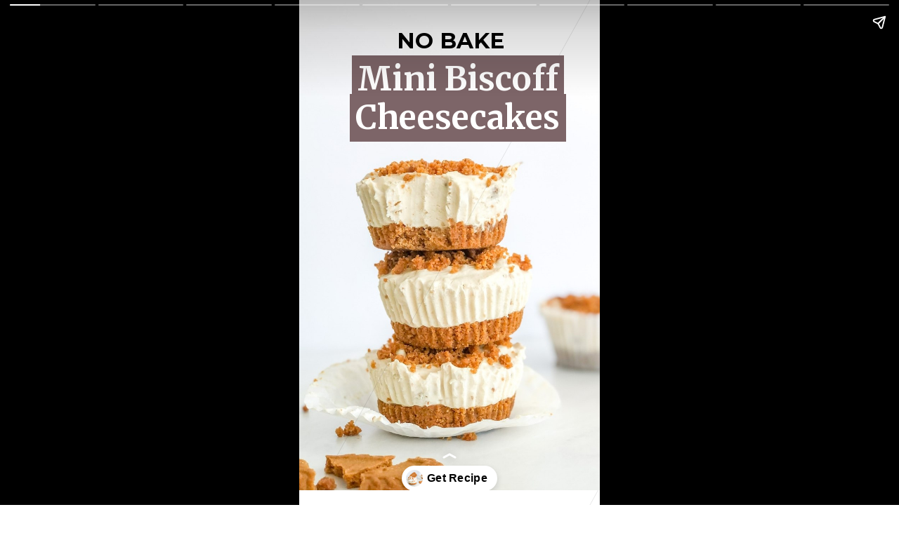

--- FILE ---
content_type: text/html; charset=UTF-8
request_url: https://semisweetbites.com/web-stories/mini-biscoff-cheesecakes/
body_size: 13253
content:
<!DOCTYPE html>
<html amp="" lang="en-US" transformed="self;v=1" i-amphtml-layout=""><head><meta charset="utf-8"><meta name="viewport" content="width=device-width,minimum-scale=1"><link rel="modulepreload" href="https://cdn.ampproject.org/v0.mjs" as="script" crossorigin="anonymous"><link rel="preconnect" href="https://cdn.ampproject.org"><link rel="preload" as="script" href="https://cdn.ampproject.org/v0/amp-story-1.0.js"><style amp-runtime="" i-amphtml-version="012512221826001">html{overflow-x:hidden!important}html.i-amphtml-fie{height:100%!important;width:100%!important}html:not([amp4ads]),html:not([amp4ads]) body{height:auto!important}html:not([amp4ads]) body{margin:0!important}body{-webkit-text-size-adjust:100%;-moz-text-size-adjust:100%;-ms-text-size-adjust:100%;text-size-adjust:100%}html.i-amphtml-singledoc.i-amphtml-embedded{-ms-touch-action:pan-y pinch-zoom;touch-action:pan-y pinch-zoom}html.i-amphtml-fie>body,html.i-amphtml-singledoc>body{overflow:visible!important}html.i-amphtml-fie:not(.i-amphtml-inabox)>body,html.i-amphtml-singledoc:not(.i-amphtml-inabox)>body{position:relative!important}html.i-amphtml-ios-embed-legacy>body{overflow-x:hidden!important;overflow-y:auto!important;position:absolute!important}html.i-amphtml-ios-embed{overflow-y:auto!important;position:static}#i-amphtml-wrapper{overflow-x:hidden!important;overflow-y:auto!important;position:absolute!important;top:0!important;left:0!important;right:0!important;bottom:0!important;margin:0!important;display:block!important}html.i-amphtml-ios-embed.i-amphtml-ios-overscroll,html.i-amphtml-ios-embed.i-amphtml-ios-overscroll>#i-amphtml-wrapper{-webkit-overflow-scrolling:touch!important}#i-amphtml-wrapper>body{position:relative!important;border-top:1px solid transparent!important}#i-amphtml-wrapper+body{visibility:visible}#i-amphtml-wrapper+body .i-amphtml-lightbox-element,#i-amphtml-wrapper+body[i-amphtml-lightbox]{visibility:hidden}#i-amphtml-wrapper+body[i-amphtml-lightbox] .i-amphtml-lightbox-element{visibility:visible}#i-amphtml-wrapper.i-amphtml-scroll-disabled,.i-amphtml-scroll-disabled{overflow-x:hidden!important;overflow-y:hidden!important}amp-instagram{padding:54px 0px 0px!important;background-color:#fff}amp-iframe iframe{box-sizing:border-box!important}[amp-access][amp-access-hide]{display:none}[subscriptions-dialog],body:not(.i-amphtml-subs-ready) [subscriptions-action],body:not(.i-amphtml-subs-ready) [subscriptions-section]{display:none!important}amp-experiment,amp-live-list>[update]{display:none}amp-list[resizable-children]>.i-amphtml-loading-container.amp-hidden{display:none!important}amp-list [fetch-error],amp-list[load-more] [load-more-button],amp-list[load-more] [load-more-end],amp-list[load-more] [load-more-failed],amp-list[load-more] [load-more-loading]{display:none}amp-list[diffable] div[role=list]{display:block}amp-story-page,amp-story[standalone]{min-height:1px!important;display:block!important;height:100%!important;margin:0!important;padding:0!important;overflow:hidden!important;width:100%!important}amp-story[standalone]{background-color:#000!important;position:relative!important}amp-story-page{background-color:#757575}amp-story .amp-active>div,amp-story .i-amphtml-loader-background{display:none!important}amp-story-page:not(:first-of-type):not([distance]):not([active]){transform:translateY(1000vh)!important}amp-autocomplete{position:relative!important;display:inline-block!important}amp-autocomplete>input,amp-autocomplete>textarea{padding:0.5rem;border:1px solid rgba(0,0,0,.33)}.i-amphtml-autocomplete-results,amp-autocomplete>input,amp-autocomplete>textarea{font-size:1rem;line-height:1.5rem}[amp-fx^=fly-in]{visibility:hidden}amp-script[nodom],amp-script[sandboxed]{position:fixed!important;top:0!important;width:1px!important;height:1px!important;overflow:hidden!important;visibility:hidden}
/*# sourceURL=/css/ampdoc.css*/[hidden]{display:none!important}.i-amphtml-element{display:inline-block}.i-amphtml-blurry-placeholder{transition:opacity 0.3s cubic-bezier(0.0,0.0,0.2,1)!important;pointer-events:none}[layout=nodisplay]:not(.i-amphtml-element){display:none!important}.i-amphtml-layout-fixed,[layout=fixed][width][height]:not(.i-amphtml-layout-fixed){display:inline-block;position:relative}.i-amphtml-layout-responsive,[layout=responsive][width][height]:not(.i-amphtml-layout-responsive),[width][height][heights]:not([layout]):not(.i-amphtml-layout-responsive),[width][height][sizes]:not(img):not([layout]):not(.i-amphtml-layout-responsive){display:block;position:relative}.i-amphtml-layout-intrinsic,[layout=intrinsic][width][height]:not(.i-amphtml-layout-intrinsic){display:inline-block;position:relative;max-width:100%}.i-amphtml-layout-intrinsic .i-amphtml-sizer{max-width:100%}.i-amphtml-intrinsic-sizer{max-width:100%;display:block!important}.i-amphtml-layout-container,.i-amphtml-layout-fixed-height,[layout=container],[layout=fixed-height][height]:not(.i-amphtml-layout-fixed-height){display:block;position:relative}.i-amphtml-layout-fill,.i-amphtml-layout-fill.i-amphtml-notbuilt,[layout=fill]:not(.i-amphtml-layout-fill),body noscript>*{display:block;overflow:hidden!important;position:absolute;top:0;left:0;bottom:0;right:0}body noscript>*{position:absolute!important;width:100%;height:100%;z-index:2}body noscript{display:inline!important}.i-amphtml-layout-flex-item,[layout=flex-item]:not(.i-amphtml-layout-flex-item){display:block;position:relative;-ms-flex:1 1 auto;flex:1 1 auto}.i-amphtml-layout-fluid{position:relative}.i-amphtml-layout-size-defined{overflow:hidden!important}.i-amphtml-layout-awaiting-size{position:absolute!important;top:auto!important;bottom:auto!important}i-amphtml-sizer{display:block!important}@supports (aspect-ratio:1/1){i-amphtml-sizer.i-amphtml-disable-ar{display:none!important}}.i-amphtml-blurry-placeholder,.i-amphtml-fill-content{display:block;height:0;max-height:100%;max-width:100%;min-height:100%;min-width:100%;width:0;margin:auto}.i-amphtml-layout-size-defined .i-amphtml-fill-content{position:absolute;top:0;left:0;bottom:0;right:0}.i-amphtml-replaced-content,.i-amphtml-screen-reader{padding:0!important;border:none!important}.i-amphtml-screen-reader{position:fixed!important;top:0px!important;left:0px!important;width:4px!important;height:4px!important;opacity:0!important;overflow:hidden!important;margin:0!important;display:block!important;visibility:visible!important}.i-amphtml-screen-reader~.i-amphtml-screen-reader{left:8px!important}.i-amphtml-screen-reader~.i-amphtml-screen-reader~.i-amphtml-screen-reader{left:12px!important}.i-amphtml-screen-reader~.i-amphtml-screen-reader~.i-amphtml-screen-reader~.i-amphtml-screen-reader{left:16px!important}.i-amphtml-unresolved{position:relative;overflow:hidden!important}.i-amphtml-select-disabled{-webkit-user-select:none!important;-ms-user-select:none!important;user-select:none!important}.i-amphtml-notbuilt,[layout]:not(.i-amphtml-element),[width][height][heights]:not([layout]):not(.i-amphtml-element),[width][height][sizes]:not(img):not([layout]):not(.i-amphtml-element){position:relative;overflow:hidden!important;color:transparent!important}.i-amphtml-notbuilt:not(.i-amphtml-layout-container)>*,[layout]:not([layout=container]):not(.i-amphtml-element)>*,[width][height][heights]:not([layout]):not(.i-amphtml-element)>*,[width][height][sizes]:not([layout]):not(.i-amphtml-element)>*{display:none}amp-img:not(.i-amphtml-element)[i-amphtml-ssr]>img.i-amphtml-fill-content{display:block}.i-amphtml-notbuilt:not(.i-amphtml-layout-container),[layout]:not([layout=container]):not(.i-amphtml-element),[width][height][heights]:not([layout]):not(.i-amphtml-element),[width][height][sizes]:not(img):not([layout]):not(.i-amphtml-element){color:transparent!important;line-height:0!important}.i-amphtml-ghost{visibility:hidden!important}.i-amphtml-element>[placeholder],[layout]:not(.i-amphtml-element)>[placeholder],[width][height][heights]:not([layout]):not(.i-amphtml-element)>[placeholder],[width][height][sizes]:not([layout]):not(.i-amphtml-element)>[placeholder]{display:block;line-height:normal}.i-amphtml-element>[placeholder].amp-hidden,.i-amphtml-element>[placeholder].hidden{visibility:hidden}.i-amphtml-element:not(.amp-notsupported)>[fallback],.i-amphtml-layout-container>[placeholder].amp-hidden,.i-amphtml-layout-container>[placeholder].hidden{display:none}.i-amphtml-layout-size-defined>[fallback],.i-amphtml-layout-size-defined>[placeholder]{position:absolute!important;top:0!important;left:0!important;right:0!important;bottom:0!important;z-index:1}amp-img[i-amphtml-ssr]:not(.i-amphtml-element)>[placeholder]{z-index:auto}.i-amphtml-notbuilt>[placeholder]{display:block!important}.i-amphtml-hidden-by-media-query{display:none!important}.i-amphtml-element-error{background:red!important;color:#fff!important;position:relative!important}.i-amphtml-element-error:before{content:attr(error-message)}i-amp-scroll-container,i-amphtml-scroll-container{position:absolute;top:0;left:0;right:0;bottom:0;display:block}i-amp-scroll-container.amp-active,i-amphtml-scroll-container.amp-active{overflow:auto;-webkit-overflow-scrolling:touch}.i-amphtml-loading-container{display:block!important;pointer-events:none;z-index:1}.i-amphtml-notbuilt>.i-amphtml-loading-container{display:block!important}.i-amphtml-loading-container.amp-hidden{visibility:hidden}.i-amphtml-element>[overflow]{cursor:pointer;position:relative;z-index:2;visibility:hidden;display:initial;line-height:normal}.i-amphtml-layout-size-defined>[overflow]{position:absolute}.i-amphtml-element>[overflow].amp-visible{visibility:visible}template{display:none!important}.amp-border-box,.amp-border-box *,.amp-border-box :after,.amp-border-box :before{box-sizing:border-box}amp-pixel{display:none!important}amp-analytics,amp-auto-ads,amp-story-auto-ads{position:fixed!important;top:0!important;width:1px!important;height:1px!important;overflow:hidden!important;visibility:hidden}amp-story{visibility:hidden!important}html.i-amphtml-fie>amp-analytics{position:initial!important}[visible-when-invalid]:not(.visible),form [submit-error],form [submit-success],form [submitting]{display:none}amp-accordion{display:block!important}@media (min-width:1px){:where(amp-accordion>section)>:first-child{margin:0;background-color:#efefef;padding-right:20px;border:1px solid #dfdfdf}:where(amp-accordion>section)>:last-child{margin:0}}amp-accordion>section{float:none!important}amp-accordion>section>*{float:none!important;display:block!important;overflow:hidden!important;position:relative!important}amp-accordion,amp-accordion>section{margin:0}amp-accordion:not(.i-amphtml-built)>section>:last-child{display:none!important}amp-accordion:not(.i-amphtml-built)>section[expanded]>:last-child{display:block!important}
/*# sourceURL=/css/ampshared.css*/</style><meta name="amp-story-generator-name" content="Web Stories for WordPress"><meta name="amp-story-generator-version" content="1.36.0"><meta name="robots" content="index, follow, max-image-preview:large, max-snippet:-1, max-video-preview:-1"><meta name="description" content="These mini Biscoff cheesecakes are creamy and tangy, with a buttery Biscoff cookie crust. This no bake Biscoff cheesecake is healthier, easy to make, and there's no electric mixer needed!"><meta property="og:locale" content="en_US"><meta property="og:type" content="article"><meta property="og:title" content="No Bake Mini Biscoff Cheesecakes | SemiSweet Bites"><meta property="og:description" content="These mini Biscoff cheesecakes are creamy and tangy, with a buttery Biscoff cookie crust. This no bake Biscoff cheesecake is healthier, easy to make, and there's no electric mixer needed!"><meta property="og:url" content="https://semisweetbites.com/web-stories/mini-biscoff-cheesecakes/"><meta property="og:site_name" content="SemiSweet Bites"><meta property="article:modified_time" content="2022-10-02T14:41:11+00:00"><meta property="og:image" content="https://semisweetbites.com/wp-content/uploads/2022/03/cropped-Biscoff-Cheesecakes-1-1.png"><meta property="og:image:width" content="640"><meta property="og:image:height" content="853"><meta property="og:image:type" content="image/png"><meta name="twitter:card" content="summary_large_image"><meta name="twitter:label1" content="Est. reading time"><meta name="twitter:data1" content="1 minute"><meta name="generator" content="WordPress 6.9"><meta name="msapplication-TileImage" content="https://semisweetbites.com/wp-content/uploads/2022/03/cropped-SemiSweet-Bites-favicon-2-2-270x270.png"><link rel="preconnect" href="https://fonts.gstatic.com" crossorigin=""><link rel="dns-prefetch" href="https://fonts.gstatic.com"><link href="https://semisweetbites.com/wp-content/uploads/2022/03/Biscoff-Cheesecakes-1-1.jpg" rel="preload" as="image"><link rel="preconnect" href="https://fonts.gstatic.com/" crossorigin=""><script async="" src="https://cdn.ampproject.org/v0.mjs" type="module" crossorigin="anonymous"></script><script async nomodule src="https://cdn.ampproject.org/v0.js" crossorigin="anonymous"></script><script async="" src="https://cdn.ampproject.org/v0/amp-story-1.0.mjs" custom-element="amp-story" type="module" crossorigin="anonymous"></script><script async nomodule src="https://cdn.ampproject.org/v0/amp-story-1.0.js" crossorigin="anonymous" custom-element="amp-story"></script><script src="https://cdn.ampproject.org/v0/amp-story-auto-analytics-0.1.mjs" async="" custom-element="amp-story-auto-analytics" type="module" crossorigin="anonymous"></script><script async nomodule src="https://cdn.ampproject.org/v0/amp-story-auto-analytics-0.1.js" crossorigin="anonymous" custom-element="amp-story-auto-analytics"></script><link rel="icon" href="https://semisweetbites.com/wp-content/uploads/2022/03/cropped-SemiSweet-Bites-favicon-2-2-32x32.png" sizes="32x32"><link rel="icon" href="https://semisweetbites.com/wp-content/uploads/2022/03/cropped-SemiSweet-Bites-favicon-2-2-192x192.png" sizes="192x192"><link href="https://fonts.googleapis.com/css2?display=swap&amp;family=Montserrat%3Awght%40700&amp;family=Merriweather%3Awght%40400%3B700&amp;family=Open+Sans&amp;family=Nunito%3Awght%40700" rel="stylesheet"><style amp-custom="">h1,h2{font-weight:normal}amp-story-page{background-color:#131516}amp-story-grid-layer{overflow:visible}@media (max-aspect-ratio: 9 / 16){@media (min-aspect-ratio: 320 / 678){amp-story-grid-layer.grid-layer{margin-top:calc(( 100% / .5625 - 100% / .66666666666667 ) / 2)}}}@media not all and (min-resolution:.001dpcm){@media{p.text-wrapper > span{font-size:calc(100% - .5px)}}}.page-fullbleed-area{position:absolute;overflow:hidden;width:100%;left:0;height:calc(1.1851851851852 * 100%);top:calc(( 1 - 1.1851851851852 ) * 100% / 2)}.page-safe-area{overflow:visible;position:absolute;top:0;bottom:0;left:0;right:0;width:100%;height:calc(.84375 * 100%);margin:auto 0}.mask{position:absolute;overflow:hidden}.fill{position:absolute;top:0;left:0;right:0;bottom:0;margin:0}@media (prefers-reduced-motion: no-preference){.animation-wrapper{opacity:var(--initial-opacity);transform:var(--initial-transform)}}._1f8c50d{background-color:#f0efea}._6120891{position:absolute;pointer-events:none;left:0;top:-9.25926%;width:100%;height:118.51852%;opacity:1}._89d52dd{pointer-events:initial;width:100%;height:100%;display:block;position:absolute;top:0;left:0;z-index:0}._411385a{position:absolute;width:118.51852%;height:100%;left:-9.25926%;top:0%}._a6d0cf8{position:absolute;pointer-events:none;left:50%;top:-17.79935%;width:.24272%;height:135.76052%;transform:rotate(29deg);opacity:.1}._099dc43{background-color:#000;will-change:transform}._ac8342b{position:absolute;pointer-events:none;left:25.97087%;top:0;width:48.54369%;height:5.98706%;opacity:1}._af7c617{pointer-events:initial;width:100%;height:100%;display:block;position:absolute;top:0;left:0;z-index:0;border-radius:0% 0% 0% 0%/0% 0% 0% 0%}._aad3c16{white-space:pre-line;overflow-wrap:break-word;word-break:break-word;margin:.8925% 0;font-family:"Montserrat",sans-serif;font-size:.485437em;line-height:1.1;text-align:center;padding:0;color:#000}._47e5cc9{font-weight:700}._eb0fbc9{position:absolute;pointer-events:none;left:11.40777%;top:6.31068%;width:80.82524%;height:19.09385%;opacity:1}._050cbc0{white-space:pre-line;overflow-wrap:break-word;word-break:break-word;margin:0;font-family:"Merriweather",serif;font-size:.728155em;line-height:calc(1em + .17777808296311em);text-align:center;padding:0;color:#000;background-color:#7d6568;background:none}._28aeed1{display:block;position:relative;left:0;top:0;margin:1.7364864864865% 0;-webkit-box-decoration-break:clone;box-decoration-break:clone}._b6752fa{background-color:#7d6568;-webkit-box-decoration-break:clone;box-decoration-break:clone;position:relative;padding:1.2012012012012% 2.4024024024024%;text-align:center;border-radius:0px 0px 0px 0px;color:transparent}._53654ca{white-space:pre-line;overflow-wrap:break-word;word-break:break-word;margin:0;font-family:"Merriweather",serif;font-size:.728155em;line-height:calc(1em + .17777808296311em);text-align:center;padding:0;color:#000;background-color:#7d6568;background:none;position:absolute;top:0;left:0;right:0}._3c68035{background-color:#7d6568;-webkit-box-decoration-break:clone;box-decoration-break:clone;position:relative;padding:1.2012012012012% 2.4024024024024%;text-align:center;border-radius:0px 0px 0px 0px;background:none}._14af73e{font-weight:700;color:#fff}._c84718f{background-color:#fff}._dc67a5c{will-change:transform}._abc89b6{position:absolute;pointer-events:none;left:-1.94175%;top:58.41424%;width:102.42718%;height:7.9288%;transform:rotate(360deg);opacity:1}._dfaaf3e{background-color:#7d6568;will-change:transform}._9d08ec1{position:absolute;pointer-events:none;left:0;top:59.87055%;width:100%;height:49.19094%;opacity:1}._75da10d{width:100%;height:100%;display:block;position:absolute;top:0;left:0;--initial-opacity:0;--initial-transform:none}._29ca51b{width:100%;height:100%;display:block;position:absolute;top:0;left:0;--initial-opacity:1;--initial-transform:translate3d(100%,0px,0)}._a73cda7{position:absolute;width:105.40916%;height:100%;left:-2.70458%;top:0%}._5de94f9{position:absolute;pointer-events:none;left:9.70874%;top:0;width:80.82524%;height:16.50485%;opacity:1}._c114115{white-space:pre-line;overflow-wrap:break-word;word-break:break-word;margin:1.7364864864865% 0;font-family:"Merriweather",serif;font-size:.728155em;line-height:1;text-align:center;padding:0;color:#000}._3027c21{font-weight:700;color:#7d6568}._10a1e6d{position:absolute;pointer-events:none;left:13.1068%;top:19.7411%;width:73.78641%;height:35.76052%;opacity:1}._3d276e3{width:100%;height:100%;display:block;position:absolute;top:0;left:0;--initial-opacity:1;--initial-transform:translate3d(-117.76316%,0px,0)}._873b849{pointer-events:initial;width:100%;height:100%;display:block;position:absolute;top:0;left:0;z-index:0;border-radius:.65789473684211% .65789473684211% .65789473684211% .65789473684211%/.90497737556561% .90497737556561% .90497737556561% .90497737556561%}._d043733{white-space:pre-line;overflow-wrap:break-word;word-break:break-word;margin:.79843621504934% 0;font-family:"Open Sans",sans-serif;font-size:.485437em;line-height:1.2;text-align:left;padding:0;color:#000}._41629d3{background-color:#d2c7c0}._a3e7aea{position:absolute;width:118.51852%;height:100%;left:-.29715%;top:0%}._3cfe552{position:absolute;pointer-events:none;left:10.67961%;top:71.52104%;width:78.64078%;height:24.59547%;opacity:1}._339f726{background-color:#fff;will-change:transform}._98ee5ac{position:absolute;pointer-events:none;left:23.30097%;top:81.71521%;width:50.72816%;height:11.97411%;opacity:1}._c471aea{width:100%;height:100%;display:block;position:absolute;top:0;left:0;--initial-opacity:1;--initial-transform:translate3d(-145.93301%,0px,0)}._32eb1ef{width:100%;height:100%;display:block;position:absolute;top:0;left:0;--initial-opacity:1;--initial-transform:scale(.15)}._88e7ad6{white-space:pre-line;overflow-wrap:break-word;word-break:break-word;margin:1.8947368421053% 0;font-family:"Nunito",sans-serif;font-size:.485437em;line-height:1.1;text-align:center;padding:0;color:#000}._19d6652{position:absolute;pointer-events:none;left:36.65049%;top:63.59223%;width:23.78641%;height:15.85761%;opacity:1}._6c905b8{pointer-events:initial;width:100%;height:100%;display:block;position:absolute;top:0;left:0;z-index:0;clip-path:url("#el-31d8f6a1-0d39-4b5c-8091-bf899711723f");-webkit-clip-path:url("#el-31d8f6a1-0d39-4b5c-8091-bf899711723f")}._c263308{position:absolute;pointer-events:none;left:45.14563%;top:65.37217%;width:22.08738%;height:12.13592%;opacity:1}._4b1a0d5{pointer-events:initial;width:100%;height:100%;display:block;position:absolute;top:0;left:0;z-index:0;border-radius:2.1978021978022% 2.1978021978022% 2.1978021978022% 2.1978021978022%/2.6666666666667% 2.6666666666667% 2.6666666666667% 2.6666666666667%}._80b6f67{white-space:pre-line;overflow-wrap:break-word;word-break:break-word;margin:2.2087912087912% 0;font-family:"Merriweather",serif;font-size:.970874em;line-height:1.19;text-align:left;padding:0;color:#000}._adb6573{position:absolute;pointer-events:none;left:21.60194%;top:0;width:54.12621%;height:11.32686%;opacity:1}._2eac219{pointer-events:initial;width:100%;height:100%;display:block;position:absolute;top:0;left:0;z-index:0;border-radius:17.937219730942% 17.937219730942% 17.937219730942% 17.937219730942%/57.142857142857% 57.142857142857% 57.142857142857% 57.142857142857%;background-clip:content-box;background-color:#7d6568}._254c3af{width:100%;height:100%;display:block;position:absolute;top:0;left:0}._e0e106e{white-space:pre-line;overflow-wrap:break-word;word-break:break-word;margin:-.96188340807175% 0;font-family:"Merriweather",serif;font-size:.485437em;line-height:1.4;text-align:center;padding:7.1748878923767% 10.313901345291%;color:#000}._4bbb41a{color:#fff}._55f6bff{background-color:#c9c3ba}._de2f652{position:absolute;pointer-events:none;left:23.30097%;top:81.71521%;width:50.72816%;height:6.47249%;opacity:1}._3a2b60b{pointer-events:initial;width:100%;height:100%;display:block;position:absolute;top:0;left:0;z-index:0;clip-path:url("#el-acb1ca1e-e139-407a-a282-750acec83fba");-webkit-clip-path:url("#el-acb1ca1e-e139-407a-a282-750acec83fba")}._f79f6b7{position:absolute;pointer-events:none;left:43.93204%;top:65.21036%;width:11.8932%;height:12.13592%;opacity:1}._d809796{pointer-events:initial;width:100%;height:100%;display:block;position:absolute;top:0;left:0;z-index:0;border-radius:4.0816326530612% 4.0816326530612% 4.0816326530612% 4.0816326530612%/2.6666666666667% 2.6666666666667% 2.6666666666667% 2.6666666666667%}._6289a14{white-space:pre-line;overflow-wrap:break-word;word-break:break-word;margin:4.1020408163265% 0;font-family:"Merriweather",serif;font-size:.970874em;line-height:1.19;text-align:left;padding:0;color:#000}._6be9178{background-color:#725945}._d6f12f9{position:absolute;pointer-events:none;left:10.67961%;top:71.52104%;width:78.64078%;height:26.21359%;opacity:1}._4147bcc{position:absolute;pointer-events:none;left:15.04854%;top:79.61165%;width:69.66019%;height:21.0356%;opacity:1}._6757813{width:100%;height:100%;display:block;position:absolute;top:0;left:0;--initial-opacity:1;--initial-transform:translate3d(-121.60278%,0px,0)}._dfc1ee6{white-space:pre-line;overflow-wrap:break-word;word-break:break-word;margin:1.2878048780488% 0;font-family:"Nunito",sans-serif;font-size:.453074em;line-height:1.1;text-align:center;padding:0;color:#000}._355a666{pointer-events:initial;width:100%;height:100%;display:block;position:absolute;top:0;left:0;z-index:0;clip-path:url("#el-02c7f55b-3e98-40f5-9915-1bcf7c8a7d7a");-webkit-clip-path:url("#el-02c7f55b-3e98-40f5-9915-1bcf7c8a7d7a")}._2ff65c5{background-color:#cec6c0}._b043405{position:absolute;pointer-events:none;left:15.04854%;top:79.61165%;width:69.66019%;height:16.34304%;opacity:1}._e3a5f37{pointer-events:initial;width:100%;height:100%;display:block;position:absolute;top:0;left:0;z-index:0;clip-path:url("#el-0be3dbd7-14ed-429c-a5e4-f867f18a20fa");-webkit-clip-path:url("#el-0be3dbd7-14ed-429c-a5e4-f867f18a20fa")}._fe30dea{background-color:#d6d3ce}._5f48952{pointer-events:initial;width:100%;height:100%;display:block;position:absolute;top:0;left:0;z-index:0;clip-path:url("#el-dcd6b937-05b7-42bf-b842-773b1f2c3725");-webkit-clip-path:url("#el-dcd6b937-05b7-42bf-b842-773b1f2c3725")}._a5afec0{background-color:#ebebe9}._0f752f8{position:absolute;width:118.51852%;height:100%;left:-8.49691%;top:0%}._4da930b{position:absolute;pointer-events:none;left:11.8932%;top:4.20712%;width:82.03883%;height:21.19741%;opacity:1}._6215c37{white-space:pre-line;overflow-wrap:break-word;word-break:break-word;margin:0;font-family:"Merriweather",serif;font-size:.533981em;line-height:calc(1em + .24242435592278em);text-align:left;padding:0;color:#000;background-color:#fff;background:none}._f2efde2{display:block;position:relative;left:0;top:0;margin:1.2545857988166% 0;-webkit-box-decoration-break:clone;box-decoration-break:clone}._e63e8c2{background-color:#fff;-webkit-box-decoration-break:clone;box-decoration-break:clone;position:relative;padding:1.1834319526627% 2.3668639053254%;text-align:left;border-radius:0px 0px 0px 0px;color:transparent}._3c83025{white-space:pre-line;overflow-wrap:break-word;word-break:break-word;margin:0;font-family:"Merriweather",serif;font-size:.533981em;line-height:calc(1em + .24242435592278em);text-align:left;padding:0;color:#000;background-color:#fff;background:none;position:absolute;top:0;left:0;right:0}._4fdbb2e{background-color:#fff;-webkit-box-decoration-break:clone;box-decoration-break:clone;position:relative;padding:1.1834319526627% 2.3668639053254%;text-align:left;border-radius:0px 0px 0px 0px;background:none}._88549b2{background-color:#e3e3e3}._82a9cb2{position:absolute;pointer-events:none;left:11.16505%;top:-9.38511%;width:88.83495%;height:47.411%;opacity:1}._eb0ef36{position:absolute;width:100%;height:124.91468%;left:0%;top:-24.52463%}._1836940{position:absolute;pointer-events:none;left:11.16505%;top:29.28803%;width:68.4466%;height:8.89968%;opacity:1}._d807cde{pointer-events:initial;width:100%;height:100%;display:block;position:absolute;top:0;left:0;z-index:0;border-radius:0% 0% 0% 0%/0% 0% 0% 0%;background-clip:content-box;background-color:#7d6568}._c1b8f4e{white-space:pre-line;overflow-wrap:break-word;word-break:break-word;margin:.2192071143617% 0;font-family:"Open Sans",sans-serif;font-size:.323625em;line-height:1.3;text-align:center;padding:4.9645390070922% 2.8368794326241%;color:#000}._c132c9e{position:absolute;pointer-events:none;left:0;top:63.91586%;width:88.59223%;height:45.30744%;opacity:1}._ff56910{position:absolute;width:100%;height:130.35715%;left:0%;top:-15.17857%}._f8ba0d8{position:absolute;pointer-events:none;left:8.98058%;top:63.75405%;width:79.12621%;height:8.89968%;opacity:1}._8433ee3{white-space:pre-line;overflow-wrap:break-word;word-break:break-word;margin:.18962087806748% 0;font-family:"Open Sans",sans-serif;font-size:.323625em;line-height:1.3;text-align:center;padding:4.2944785276074% 2.4539877300613%;color:#000}._94bcd1c{position:absolute;pointer-events:none;left:8.98058%;top:44.17476%;width:82.03883%;height:13.59223%;opacity:1}._87ce6e4{white-space:pre-line;overflow-wrap:break-word;word-break:break-word;margin:0;font-family:"Merriweather",serif;font-size:.485437em;line-height:calc(1em + .26666694133327em);text-align:center;padding:0;color:#000;background-color:#fff;background:none}._b38be0f{display:block;position:relative;left:0;top:0;margin:1.1405325443787% 0;-webkit-box-decoration-break:clone;box-decoration-break:clone}._020bc8f{background-color:#fff;-webkit-box-decoration-break:clone;box-decoration-break:clone;position:relative;padding:1.1834319526627% 2.3668639053254%;text-align:center;border-radius:0px 0px 0px 0px;color:transparent}._c425d63{white-space:pre-line;overflow-wrap:break-word;word-break:break-word;margin:0;font-family:"Merriweather",serif;font-size:.485437em;line-height:calc(1em + .26666694133327em);text-align:center;padding:0;color:#000;background-color:#fff;background:none;position:absolute;top:0;left:0;right:0}._b22c7e3{background-color:#fff;-webkit-box-decoration-break:clone;box-decoration-break:clone;position:relative;padding:1.1834319526627% 2.3668639053254%;text-align:center;border-radius:0px 0px 0px 0px;background:none}._28ee859{position:absolute;pointer-events:none;left:11.8932%;top:55.17799%;width:76.21359%;height:13.26861%;opacity:1}._df3c7ea{width:100%;height:100%;display:block;position:absolute;top:0;left:0;--initial-opacity:0;--initial-transform:rotate(-540deg) scale(.1)}._70d315e{pointer-events:initial;width:100%;height:100%;display:block;position:absolute;top:0;left:0;z-index:0;border-radius:0% 0% 0% 0%/0% 0% 0% 0%;background-clip:content-box;background-color:#697069}._4d3b9e7{white-space:pre-line;overflow-wrap:break-word;word-break:break-word;margin:.27229299363057% 0;font-family:"Merriweather",serif;font-size:.485437em;line-height:1.2;text-align:center;padding:1.2738853503185% 2.5477707006369%;color:#000}._8e35c08{position:absolute;pointer-events:none;left:9.95146%;top:23.13916%;width:80.09709%;height:26.69903%;opacity:1}._1f75e3b{position:absolute;width:100%;height:100%;left:0%;top:0%}._a2ebf47{position:absolute;pointer-events:none;left:-45.38835%;top:-45.14563%;width:125%;height:83.33333%;transform:rotate(220deg);opacity:1}._33a6747{pointer-events:initial;width:100%;height:100%;display:block;position:absolute;top:0;left:0;z-index:0;clip-path:url("#el-77f9ef8e-fe5e-46d0-85af-5382f06320bb");-webkit-clip-path:url("#el-77f9ef8e-fe5e-46d0-85af-5382f06320bb")}

/*# sourceURL=amp-custom.css */</style><link rel="alternate" type="application/rss+xml" title="SemiSweet Bites » Feed" href="https://semisweetbites.com/feed/"><link rel="alternate" type="application/rss+xml" title="SemiSweet Bites » Comments Feed" href="https://semisweetbites.com/comments/feed/"><link rel="alternate" type="application/rss+xml" title="SemiSweet Bites » Stories Feed" href="https://semisweetbites.com/web-stories/feed/"><title>No Bake Mini Biscoff Cheesecakes | SemiSweet Bites</title><link rel="canonical" href="https://semisweetbites.com/web-stories/mini-biscoff-cheesecakes/"><script type="application/ld+json" class="yoast-schema-graph">{"@context":"https://schema.org","@graph":[{"@type":"Article","@id":"https://semisweetbites.com/web-stories/mini-biscoff-cheesecakes/#article","isPartOf":{"@id":"https://semisweetbites.com/web-stories/mini-biscoff-cheesecakes/"},"author":{"name":"Taylor","@id":"https://semisweetbites.com/#/schema/person/04bd454339050cdbbeac7867566daadc"},"headline":"No Bake Mini Biscoff Cheesecakes","datePublished":"2022-09-11T20:54:32+00:00","dateModified":"2022-10-02T14:41:11+00:00","mainEntityOfPage":{"@id":"https://semisweetbites.com/web-stories/mini-biscoff-cheesecakes/"},"wordCount":128,"publisher":{"@id":"https://semisweetbites.com/#organization"},"image":{"@id":"https://semisweetbites.com/web-stories/mini-biscoff-cheesecakes/#primaryimage"},"thumbnailUrl":"https://semisweetbites.com/wp-content/uploads/2022/03/cropped-Biscoff-Cheesecakes-1-1.png","inLanguage":"en-US"},{"@type":"WebPage","@id":"https://semisweetbites.com/web-stories/mini-biscoff-cheesecakes/","url":"https://semisweetbites.com/web-stories/mini-biscoff-cheesecakes/","name":"No Bake Mini Biscoff Cheesecakes | SemiSweet Bites","isPartOf":{"@id":"https://semisweetbites.com/#website"},"primaryImageOfPage":{"@id":"https://semisweetbites.com/web-stories/mini-biscoff-cheesecakes/#primaryimage"},"image":{"@id":"https://semisweetbites.com/web-stories/mini-biscoff-cheesecakes/#primaryimage"},"thumbnailUrl":"https://semisweetbites.com/wp-content/uploads/2022/03/cropped-Biscoff-Cheesecakes-1-1.png","datePublished":"2022-09-11T20:54:32+00:00","dateModified":"2022-10-02T14:41:11+00:00","breadcrumb":{"@id":"https://semisweetbites.com/web-stories/mini-biscoff-cheesecakes/#breadcrumb"},"inLanguage":"en-US","potentialAction":[{"@type":"ReadAction","target":["https://semisweetbites.com/web-stories/mini-biscoff-cheesecakes/"]}]},{"@type":"ImageObject","inLanguage":"en-US","@id":"https://semisweetbites.com/web-stories/mini-biscoff-cheesecakes/#primaryimage","url":"https://semisweetbites.com/wp-content/uploads/2022/03/cropped-Biscoff-Cheesecakes-1-1.png","contentUrl":"https://semisweetbites.com/wp-content/uploads/2022/03/cropped-Biscoff-Cheesecakes-1-1.png","width":640,"height":853,"caption":"stack of mini biscoff cheesecakes with a lotus biscoff cookie beside it"},{"@type":"BreadcrumbList","@id":"https://semisweetbites.com/web-stories/mini-biscoff-cheesecakes/#breadcrumb","itemListElement":[{"@type":"ListItem","position":1,"name":"Home","item":"https://semisweetbites.com/"},{"@type":"ListItem","position":2,"name":"Stories","item":"https://semisweetbites.com/web-stories/"},{"@type":"ListItem","position":3,"name":"No Bake Mini Biscoff Cheesecakes"}]},{"@type":"WebSite","@id":"https://semisweetbites.com/#website","url":"https://semisweetbites.com/","name":"SemiSweet Bites","description":"Sweet Snacks &amp; Easy Desserts","publisher":{"@id":"https://semisweetbites.com/#organization"},"potentialAction":[{"@type":"SearchAction","target":{"@type":"EntryPoint","urlTemplate":"https://semisweetbites.com/?s={search_term_string}"},"query-input":"required name=search_term_string"}],"inLanguage":"en-US"},{"@type":"Organization","@id":"https://semisweetbites.com/#organization","name":"SemiSweet Bites","url":"https://semisweetbites.com/","logo":{"@type":"ImageObject","inLanguage":"en-US","@id":"https://semisweetbites.com/#/schema/logo/image/","url":"https://semisweetbites.com/wp-content/uploads/2022/09/cropped-SemiSweet-Bites-long-logo-1-transparent.png","contentUrl":"https://semisweetbites.com/wp-content/uploads/2022/09/cropped-SemiSweet-Bites-long-logo-1-transparent.png","width":1200,"height":400,"caption":"SemiSweet Bites"},"image":{"@id":"https://semisweetbites.com/#/schema/logo/image/"}},{"@type":"Person","@id":"https://semisweetbites.com/#/schema/person/04bd454339050cdbbeac7867566daadc","name":"Taylor","image":{"@type":"ImageObject","inLanguage":"en-US","@id":"https://semisweetbites.com/#/schema/person/image/","url":"https://secure.gravatar.com/avatar/147ac856df8936e92d684d426afa31e1acee78b818933d67d7f74357d705142a?s=96&d=mm&r=g","contentUrl":"https://secure.gravatar.com/avatar/147ac856df8936e92d684d426afa31e1acee78b818933d67d7f74357d705142a?s=96&d=mm&r=g","caption":"Taylor"},"sameAs":["https://semisweetbites.com"],"url":"https://semisweetbites.com/author/taylor/"}]}</script><link rel="https://api.w.org/" href="https://semisweetbites.com/wp-json/"><link rel="alternate" title="JSON" type="application/json" href="https://semisweetbites.com/wp-json/web-stories/v1/web-story/2630"><link rel="EditURI" type="application/rsd+xml" title="RSD" href="https://semisweetbites.com/xmlrpc.php?rsd"><link rel="next" title="White Chocolate Pumpkin Spice Bars" href="https://semisweetbites.com/web-stories/white-chocolate-pumpkin-spice-bars/"><link rel="shortlink" href="https://semisweetbites.com/?p=2630"><link rel="alternate" title="oEmbed (JSON)" type="application/json+oembed" href="https://semisweetbites.com/wp-json/oembed/1.0/embed?url=https%3A%2F%2Fsemisweetbites.com%2Fweb-stories%2Fmini-biscoff-cheesecakes%2F"><link rel="alternate" title="oEmbed (XML)" type="text/xml+oembed" href="https://semisweetbites.com/wp-json/oembed/1.0/embed?url=https%3A%2F%2Fsemisweetbites.com%2Fweb-stories%2Fmini-biscoff-cheesecakes%2F&amp;format=xml"><link rel="apple-touch-icon" href="https://semisweetbites.com/wp-content/uploads/2022/03/cropped-SemiSweet-Bites-favicon-2-2-180x180.png"><script amp-onerror="">document.querySelector("script[src*='/v0.js']").onerror=function(){document.querySelector('style[amp-boilerplate]').textContent=''}</script><style amp-boilerplate="">body{-webkit-animation:-amp-start 8s steps(1,end) 0s 1 normal both;-moz-animation:-amp-start 8s steps(1,end) 0s 1 normal both;-ms-animation:-amp-start 8s steps(1,end) 0s 1 normal both;animation:-amp-start 8s steps(1,end) 0s 1 normal both}@-webkit-keyframes -amp-start{from{visibility:hidden}to{visibility:visible}}@-moz-keyframes -amp-start{from{visibility:hidden}to{visibility:visible}}@-ms-keyframes -amp-start{from{visibility:hidden}to{visibility:visible}}@-o-keyframes -amp-start{from{visibility:hidden}to{visibility:visible}}@keyframes -amp-start{from{visibility:hidden}to{visibility:visible}}</style><noscript><style amp-boilerplate="">body{-webkit-animation:none;-moz-animation:none;-ms-animation:none;animation:none}</style></noscript><link rel="stylesheet" amp-extension="amp-story" href="https://cdn.ampproject.org/v0/amp-story-1.0.css"><script amp-story-dvh-polyfill="">"use strict";if(!self.CSS||!CSS.supports||!CSS.supports("height:1dvh")){function e(){document.documentElement.style.setProperty("--story-dvh",innerHeight/100+"px","important")}addEventListener("resize",e,{passive:!0}),e()}</script></head><body><amp-story standalone="" publisher="SemiSweet Bites" publisher-logo-src="https://semisweetbites.com/wp-content/uploads/2022/03/cropped-SemiSweet-Bites-favicon-2-2-1.png" title="No Bake Mini Biscoff Cheesecakes" poster-portrait-src="https://semisweetbites.com/wp-content/uploads/2022/03/cropped-Biscoff-Cheesecakes-1-1-640x853.png" class="i-amphtml-layout-container" i-amphtml-layout="container"><amp-story-page id="32383cca-37ff-48b9-9a63-ea76afdbe272" auto-advance-after="7s" class="i-amphtml-layout-container" i-amphtml-layout="container"><amp-story-grid-layer template="vertical" aspect-ratio="412:618" class="grid-layer i-amphtml-layout-container" i-amphtml-layout="container" style="--aspect-ratio:412/618;"><div class="_1f8c50d page-fullbleed-area"><div class="page-safe-area"><div class="_6120891"><div class="_89d52dd mask" id="el-8ac0f39e-4b55-4d86-8b80-1958b23a6c50"><div data-leaf-element="true" class="_411385a"><amp-img layout="fill" src="https://semisweetbites.com/wp-content/uploads/2022/03/Biscoff-Cheesecakes-1-1.jpg" alt="stack of mini biscoff cheesecakes with a lotus biscoff cookie beside it" srcset="https://semisweetbites.com/wp-content/uploads/2022/03/Biscoff-Cheesecakes-1-1.jpg 1000w, https://semisweetbites.com/wp-content/uploads/2022/03/Biscoff-Cheesecakes-1-1-768x1152.jpg 768w, https://semisweetbites.com/wp-content/uploads/2022/03/Biscoff-Cheesecakes-1-1-683x1024.jpg 683w, https://semisweetbites.com/wp-content/uploads/2022/03/Biscoff-Cheesecakes-1-1-200x300.jpg 200w, https://semisweetbites.com/wp-content/uploads/2022/03/Biscoff-Cheesecakes-1-1-150x225.jpg 150w" sizes="(min-width: 1024px) 53vh, 119vw" disable-inline-width="true" class="i-amphtml-layout-fill i-amphtml-layout-size-defined" i-amphtml-layout="fill"></amp-img></div></div></div></div></div></amp-story-grid-layer><amp-story-grid-layer template="vertical" aspect-ratio="412:618" class="grid-layer i-amphtml-layout-container" i-amphtml-layout="container" style="--aspect-ratio:412/618;"><div class="page-fullbleed-area"><div class="page-safe-area"><div class="_a6d0cf8"><div class="_89d52dd mask" id="el-80360831-2db7-421e-ad11-6a8087e5795d"><div class="_099dc43 fill"></div></div></div><div class="_ac8342b"><div id="el-00578a6d-34de-4729-8b3d-78b247265b5b" class="_af7c617"><h2 class="_aad3c16 fill text-wrapper"><span><span class="_47e5cc9">NO BAKE</span></span></h2></div></div><div class="_eb0fbc9"><div id="el-5b3d69cd-6080-445a-b521-2b6f8eceb567" class="_af7c617"><h1 class="_050cbc0 fill text-wrapper"><span class="_28aeed1"><span class="_b6752fa"><span class="_47e5cc9">Mini Biscoff Cheesecakes</span></span></span></h1><h1 class="_53654ca fill text-wrapper" aria-hidden="true"><span class="_28aeed1"><span class="_3c68035"><span class="_14af73e">Mini Biscoff Cheesecakes</span></span></span></h1></div></div></div></div></amp-story-grid-layer><amp-story-page-outlink layout="nodisplay" cta-image="https://semisweetbites.com/wp-content/uploads/2022/03/Biscoff-Cheesecakes-Featured-Image.png" class="i-amphtml-layout-nodisplay" hidden="hidden" i-amphtml-layout="nodisplay"><a href="https://semisweetbites.com/mini-biscoff-cheesecakes-no-bake/" target="_blank">Get Recipe</a></amp-story-page-outlink></amp-story-page><amp-story-page id="a48afcc0-f0f0-4254-bb45-ebb2673a5c23" auto-advance-after="7s" class="i-amphtml-layout-container" i-amphtml-layout="container"><amp-story-animation layout="nodisplay" trigger="visibility" class="i-amphtml-layout-nodisplay" hidden="hidden" i-amphtml-layout="nodisplay"><script type="application/json">[{"selector":"#anim-d2356c62-2596-4495-ac81-e1244ec2848f","keyframes":{"opacity":[0,1]},"delay":0,"duration":1200,"easing":"cubic-bezier(0.2, 0.6, 0.0, 1)","fill":"both"}]</script></amp-story-animation><amp-story-animation layout="nodisplay" trigger="visibility" class="i-amphtml-layout-nodisplay" hidden="hidden" i-amphtml-layout="nodisplay"><script type="application/json">[{"selector":"#anim-ace73342-011f-44dc-a1b2-ea15795e8b2b","keyframes":{"transform":["translate3d(100.00000%, 0px, 0)","translate3d(0px, 0px, 0)"]},"delay":0,"duration":1200,"easing":"cubic-bezier(0.2, 0.6, 0.0, 1)","fill":"both"}]</script></amp-story-animation><amp-story-animation layout="nodisplay" trigger="visibility" class="i-amphtml-layout-nodisplay" hidden="hidden" i-amphtml-layout="nodisplay"><script type="application/json">[{"selector":"#anim-a7b15e88-d83e-4b3a-88f3-19692eecf840","keyframes":{"opacity":[0,1]},"delay":0,"duration":600,"easing":"cubic-bezier(0.2, 0.6, 0.0, 1)","fill":"both"}]</script></amp-story-animation><amp-story-animation layout="nodisplay" trigger="visibility" class="i-amphtml-layout-nodisplay" hidden="hidden" i-amphtml-layout="nodisplay"><script type="application/json">[{"selector":"#anim-eff7f4bd-4d3f-4e1b-a8c9-e19732f483a1","keyframes":{"transform":["translate3d(-117.76316%, 0px, 0)","translate3d(0px, 0px, 0)"]},"delay":0,"duration":600,"easing":"cubic-bezier(0.2, 0.6, 0.0, 1)","fill":"both"}]</script></amp-story-animation><amp-story-grid-layer template="vertical" aspect-ratio="412:618" class="grid-layer i-amphtml-layout-container" i-amphtml-layout="container" style="--aspect-ratio:412/618;"><div class="_c84718f page-fullbleed-area"><div class="page-safe-area"><div class="_6120891"><div class="_89d52dd mask" id="el-972e1032-12aa-4e7a-b252-6a13832119c7"><div class="_dc67a5c fill"></div></div></div></div></div></amp-story-grid-layer><amp-story-grid-layer template="vertical" aspect-ratio="412:618" class="grid-layer i-amphtml-layout-container" i-amphtml-layout="container" style="--aspect-ratio:412/618;"><div class="page-fullbleed-area"><div class="page-safe-area"><div class="_a6d0cf8"><div class="_89d52dd mask" id="el-48e4096f-f549-474c-947e-6ace300de4be"><div class="_099dc43 fill"></div></div></div><div class="_abc89b6"><div class="_89d52dd mask" id="el-1ccd12fa-5de5-4abf-b3a5-c45420e49a63"><div class="_dfaaf3e fill"></div></div></div><div class="_9d08ec1"><div id="anim-d2356c62-2596-4495-ac81-e1244ec2848f" class="_75da10d animation-wrapper"><div id="anim-ace73342-011f-44dc-a1b2-ea15795e8b2b" class="_29ca51b animation-wrapper"><div class="_89d52dd mask" id="el-a60dfcfc-8cbf-4d6f-92e7-5f9711eeca87"><div data-leaf-element="true" class="_a73cda7"><amp-img layout="fill" src="https://semisweetbites.com/wp-content/uploads/2022/03/Biscoff-Cheesecakes-wide.jpg" alt="no bake Biscoff cheesecakes with Lotus cookies" srcset="https://semisweetbites.com/wp-content/uploads/2022/03/Biscoff-Cheesecakes-wide.jpg 1200w, https://semisweetbites.com/wp-content/uploads/2022/03/Biscoff-Cheesecakes-wide-1024x717.jpg 1024w, https://semisweetbites.com/wp-content/uploads/2022/03/Biscoff-Cheesecakes-wide-768x538.jpg 768w, https://semisweetbites.com/wp-content/uploads/2022/03/Biscoff-Cheesecakes-wide-300x210.jpg 300w, https://semisweetbites.com/wp-content/uploads/2022/03/Biscoff-Cheesecakes-wide-150x105.jpg 150w" sizes="(min-width: 1024px) 45vh, 100vw" disable-inline-width="true" class="i-amphtml-layout-fill i-amphtml-layout-size-defined" i-amphtml-layout="fill"></amp-img></div></div></div></div></div><div class="_5de94f9"><div id="el-6a4bda70-6bba-40fa-b9d5-8c2fbaaa4398" class="_af7c617"><h1 class="_c114115 fill text-wrapper"><span><span class="_3027c21">Mini Biscoff Cheesecakes</span></span></h1></div></div><div class="_10a1e6d"><div id="anim-a7b15e88-d83e-4b3a-88f3-19692eecf840" class="_75da10d animation-wrapper"><div id="anim-eff7f4bd-4d3f-4e1b-a8c9-e19732f483a1" class="_3d276e3 animation-wrapper"><div id="el-c86321a1-e605-4722-98c2-af8aad2443a6" class="_873b849"><h2 class="_d043733 fill text-wrapper"><span>• No bake
• Healthier (made
  with some Greek
  yogurt)
• Made in a muffin
  tin</span></h2></div></div></div></div></div></div></amp-story-grid-layer><amp-story-page-outlink layout="nodisplay" cta-image="https://semisweetbites.com/wp-content/uploads/2022/03/Biscoff-Cheesecakes-Featured-Image.png" class="i-amphtml-layout-nodisplay" hidden="hidden" i-amphtml-layout="nodisplay"><a href="https://semisweetbites.com/mini-biscoff-cheesecakes-no-bake/" target="_blank">Get Recipe</a></amp-story-page-outlink></amp-story-page><amp-story-page id="8e79860c-7081-490f-ac41-c2f9a38a7588" auto-advance-after="7s" class="i-amphtml-layout-container" i-amphtml-layout="container"><amp-story-animation layout="nodisplay" trigger="visibility" class="i-amphtml-layout-nodisplay" hidden="hidden" i-amphtml-layout="nodisplay"><script type="application/json">[{"selector":"#anim-9de031c2-3371-4ef3-a5eb-a34036d752e0","keyframes":{"transform":["translate3d(-145.93301%, 0px, 0)","translate3d(0px, 0px, 0)"]},"delay":0,"duration":600,"easing":"cubic-bezier(0.4, 0.4, 0.0, 1)","fill":"both"}]</script></amp-story-animation><amp-story-animation layout="nodisplay" trigger="visibility" class="i-amphtml-layout-nodisplay" hidden="hidden" i-amphtml-layout="nodisplay"><script type="application/json">[{"selector":"#anim-5fb5c3e7-5059-46a6-9a99-6c2e41479ba2","keyframes":{"opacity":[0,1]},"delay":0,"duration":600,"easing":"cubic-bezier(0.4, 0.4, 0.0, 1)","fill":"both"}]</script></amp-story-animation><amp-story-animation layout="nodisplay" trigger="visibility" class="i-amphtml-layout-nodisplay" hidden="hidden" i-amphtml-layout="nodisplay"><script type="application/json">[{"selector":"#anim-c45ad74c-9f00-4a4c-9f08-b545cff40ad5","keyframes":{"transform":["scale(0.15)","scale(1)"]},"delay":0,"duration":600,"easing":"cubic-bezier(0.4, 0.4, 0.0, 1)","fill":"forwards"}]</script></amp-story-animation><amp-story-animation layout="nodisplay" trigger="visibility" class="i-amphtml-layout-nodisplay" hidden="hidden" i-amphtml-layout="nodisplay"><script type="application/json">[{"selector":"#anim-9396051c-4bcb-4f4a-9498-833f9bd0fc70","keyframes":{"opacity":[0,1]},"delay":0,"duration":2000,"easing":"cubic-bezier(0.4, 0.4, 0.0, 1)","fill":"both"}]</script></amp-story-animation><amp-story-grid-layer template="vertical" aspect-ratio="412:618" class="grid-layer i-amphtml-layout-container" i-amphtml-layout="container" style="--aspect-ratio:412/618;"><div class="_41629d3 page-fullbleed-area"><div class="page-safe-area"><div class="_6120891"><div class="_89d52dd mask" id="el-8ba56096-78a9-4554-bce8-1ac623532139"><div data-leaf-element="true" class="_a3e7aea"><amp-img layout="fill" src="https://semisweetbites.com/wp-content/uploads/2022/03/Biscoff-Cheesecakes-Process-1.jpg" alt="package of Biscoff cookies with a rolling pin" srcset="https://semisweetbites.com/wp-content/uploads/2022/03/Biscoff-Cheesecakes-Process-1.jpg 1000w, https://semisweetbites.com/wp-content/uploads/2022/03/Biscoff-Cheesecakes-Process-1-768x1152.jpg 768w, https://semisweetbites.com/wp-content/uploads/2022/03/Biscoff-Cheesecakes-Process-1-683x1024.jpg 683w, https://semisweetbites.com/wp-content/uploads/2022/03/Biscoff-Cheesecakes-Process-1-200x300.jpg 200w, https://semisweetbites.com/wp-content/uploads/2022/03/Biscoff-Cheesecakes-Process-1-150x225.jpg 150w" sizes="(min-width: 1024px) 120vh, 267vw" disable-inline-width="true" class="i-amphtml-layout-fill i-amphtml-layout-size-defined" i-amphtml-layout="fill"></amp-img></div></div></div></div></div></amp-story-grid-layer><amp-story-grid-layer template="vertical" aspect-ratio="412:618" class="grid-layer i-amphtml-layout-container" i-amphtml-layout="container" style="--aspect-ratio:412/618;"><div class="page-fullbleed-area"><div class="page-safe-area"><div class="_3cfe552"><div class="_89d52dd mask" id="el-98d52617-070a-4b29-9b94-a906ce914f3e"><div class="_339f726 fill"></div></div></div><div class="_98ee5ac"><div id="anim-9de031c2-3371-4ef3-a5eb-a34036d752e0" class="_c471aea animation-wrapper"><div id="anim-5fb5c3e7-5059-46a6-9a99-6c2e41479ba2" class="_75da10d animation-wrapper"><div id="anim-c45ad74c-9f00-4a4c-9f08-b545cff40ad5" class="_32eb1ef animation-wrapper"><div id="el-ef709aa7-84d5-410f-85f9-b5504ce6129b" class="_af7c617"><h2 class="_88e7ad6 fill text-wrapper"><span><span class="_47e5cc9">Crush Biscoff cookies</span></span></h2></div></div></div></div></div><div class="_19d6652"><div class="_6c905b8 mask"><svg width="0" height="0"><defs><clippath id="el-31d8f6a1-0d39-4b5c-8091-bf899711723f" transform="scale(1 1)" clippathunits="objectBoundingBox"><path d="M 0.972222 , 0.500000 c 0.000000 , 0.261111 -0.211111 , 0.472222 -0.472222 , 0.472222 S 0.027778 , 0.761111 , 0.027778 , 0.500000 S 0.238889 , 0.027778 , 0.500000 , 0.027778 S 0.972222 , 0.238889 , 0.972222 , 0.500000 z" /></clippath></defs></svg><div class="_dfaaf3e fill"></div></div></div><div class="_c263308"><div id="el-7b68323c-f442-4539-a654-72dd5bfa00b6" class="_4b1a0d5"><h1 class="_80b6f67 fill text-wrapper"><span><span class="_14af73e">1</span></span></h1></div></div><div class="_adb6573"><div id="anim-9396051c-4bcb-4f4a-9498-833f9bd0fc70" class="_75da10d animation-wrapper"><div id="el-afbb06a4-18bf-4177-bee5-7024b9c716c9" class="_2eac219"><a href="https://semisweetbites.com/mini-biscoff-cheesecakes-no-bake/" data-tooltip-icon="https://semisweetbites.com/wp-content/uploads/2022/03/Biscoff-Cheesecakes-Featured-Image.png" data-tooltip-text="Mini Biscoff Cheesecakes (No Bake)" target="_blank" rel="noopener" class="_254c3af"><h2 class="_e0e106e fill text-wrapper"><span><span class="_4bbb41a">Get Recipe</span></span></h2></a></div></div></div></div></div></amp-story-grid-layer></amp-story-page><amp-story-page id="0ab5a74e-21e3-4956-8a95-b61a347145c3" auto-advance-after="7s" class="i-amphtml-layout-container" i-amphtml-layout="container"><amp-story-animation layout="nodisplay" trigger="visibility" class="i-amphtml-layout-nodisplay" hidden="hidden" i-amphtml-layout="nodisplay"><script type="application/json">[{"selector":"#anim-b61cd234-3846-4030-ba34-c191374354c8","keyframes":{"transform":["translate3d(-145.93301%, 0px, 0)","translate3d(0px, 0px, 0)"]},"delay":0,"duration":600,"easing":"cubic-bezier(0.4, 0.4, 0.0, 1)","fill":"both"}]</script></amp-story-animation><amp-story-animation layout="nodisplay" trigger="visibility" class="i-amphtml-layout-nodisplay" hidden="hidden" i-amphtml-layout="nodisplay"><script type="application/json">[{"selector":"#anim-8275ecb0-e4f3-427f-986d-d99817b088fd","keyframes":{"opacity":[0,1]},"delay":0,"duration":600,"easing":"cubic-bezier(0.4, 0.4, 0.0, 1)","fill":"both"}]</script></amp-story-animation><amp-story-animation layout="nodisplay" trigger="visibility" class="i-amphtml-layout-nodisplay" hidden="hidden" i-amphtml-layout="nodisplay"><script type="application/json">[{"selector":"#anim-a4ee307b-3c2e-433c-9877-289ec6919ab6","keyframes":{"transform":["scale(0.15)","scale(1)"]},"delay":0,"duration":600,"easing":"cubic-bezier(0.4, 0.4, 0.0, 1)","fill":"forwards"}]</script></amp-story-animation><amp-story-animation layout="nodisplay" trigger="visibility" class="i-amphtml-layout-nodisplay" hidden="hidden" i-amphtml-layout="nodisplay"><script type="application/json">[{"selector":"#anim-8268b85a-3563-41b7-92e6-5ab60aff3d39","keyframes":{"opacity":[0,1]},"delay":0,"duration":2000,"easing":"cubic-bezier(0.4, 0.4, 0.0, 1)","fill":"both"}]</script></amp-story-animation><amp-story-grid-layer template="vertical" aspect-ratio="412:618" class="grid-layer i-amphtml-layout-container" i-amphtml-layout="container" style="--aspect-ratio:412/618;"><div class="_55f6bff page-fullbleed-area"><div class="page-safe-area"><div class="_6120891"><div class="_89d52dd mask" id="el-9ec899fa-767c-4d26-9822-37bdbf7ec19f"><div data-leaf-element="true" class="_a3e7aea"><amp-img layout="fill" src="https://semisweetbites.com/wp-content/uploads/2022/03/Biscoff-Cheesecakes-Process-2.jpg" alt="muffin tin with cupcake liners" srcset="https://semisweetbites.com/wp-content/uploads/2022/03/Biscoff-Cheesecakes-Process-2.jpg 1000w, https://semisweetbites.com/wp-content/uploads/2022/03/Biscoff-Cheesecakes-Process-2-768x1152.jpg 768w, https://semisweetbites.com/wp-content/uploads/2022/03/Biscoff-Cheesecakes-Process-2-683x1024.jpg 683w, https://semisweetbites.com/wp-content/uploads/2022/03/Biscoff-Cheesecakes-Process-2-200x300.jpg 200w, https://semisweetbites.com/wp-content/uploads/2022/03/Biscoff-Cheesecakes-Process-2-150x225.jpg 150w" sizes="(min-width: 1024px) 120vh, 267vw" disable-inline-width="true" class="i-amphtml-layout-fill i-amphtml-layout-size-defined" i-amphtml-layout="fill"></amp-img></div></div></div></div></div></amp-story-grid-layer><amp-story-grid-layer template="vertical" aspect-ratio="412:618" class="grid-layer i-amphtml-layout-container" i-amphtml-layout="container" style="--aspect-ratio:412/618;"><div class="page-fullbleed-area"><div class="page-safe-area"><div class="_3cfe552"><div class="_89d52dd mask" id="el-69afc8fd-5a09-4063-99a7-f5fff5fa3ea7"><div class="_339f726 fill"></div></div></div><div class="_de2f652"><div id="anim-b61cd234-3846-4030-ba34-c191374354c8" class="_c471aea animation-wrapper"><div id="anim-8275ecb0-e4f3-427f-986d-d99817b088fd" class="_75da10d animation-wrapper"><div id="anim-a4ee307b-3c2e-433c-9877-289ec6919ab6" class="_32eb1ef animation-wrapper"><div id="el-2ec057cb-361a-4198-9a2f-abd9f957f40c" class="_af7c617"><h2 class="_88e7ad6 fill text-wrapper"><span><span class="_47e5cc9">Line muffin tin</span></span></h2></div></div></div></div></div><div class="_19d6652"><div class="_3a2b60b mask"><svg width="0" height="0"><defs><clippath id="el-acb1ca1e-e139-407a-a282-750acec83fba" transform="scale(1 1)" clippathunits="objectBoundingBox"><path d="M 0.972222 , 0.500000 c 0.000000 , 0.261111 -0.211111 , 0.472222 -0.472222 , 0.472222 S 0.027778 , 0.761111 , 0.027778 , 0.500000 S 0.238889 , 0.027778 , 0.500000 , 0.027778 S 0.972222 , 0.238889 , 0.972222 , 0.500000 z" /></clippath></defs></svg><div class="_dfaaf3e fill"></div></div></div><div class="_f79f6b7"><div id="el-32674fe2-13d0-4709-b9db-a3e95783825b" class="_d809796"><h1 class="_6289a14 fill text-wrapper"><span><span class="_14af73e">2</span></span></h1></div></div><div class="_adb6573"><div id="anim-8268b85a-3563-41b7-92e6-5ab60aff3d39" class="_75da10d animation-wrapper"><div id="el-459a3480-5d25-470e-bf54-309bcb17ed38" class="_2eac219"><a href="https://semisweetbites.com/mini-biscoff-cheesecakes-no-bake/" data-tooltip-icon="https://semisweetbites.com/wp-content/uploads/2022/03/Biscoff-Cheesecakes-Featured-Image.png" data-tooltip-text="Mini Biscoff Cheesecakes (No Bake)" target="_blank" rel="noopener" class="_254c3af"><h2 class="_e0e106e fill text-wrapper"><span><span class="_4bbb41a">Get Recipe</span></span></h2></a></div></div></div></div></div></amp-story-grid-layer></amp-story-page><amp-story-page id="773fd37f-e72c-4914-ad04-8180f24b49f5" auto-advance-after="7s" class="i-amphtml-layout-container" i-amphtml-layout="container"><amp-story-animation layout="nodisplay" trigger="visibility" class="i-amphtml-layout-nodisplay" hidden="hidden" i-amphtml-layout="nodisplay"><script type="application/json">[{"selector":"#anim-2ed6666d-2705-4912-98fa-e210b573bb07","keyframes":{"transform":["translate3d(-121.60278%, 0px, 0)","translate3d(0px, 0px, 0)"]},"delay":0,"duration":600,"easing":"cubic-bezier(0.4, 0.4, 0.0, 1)","fill":"both"}]</script></amp-story-animation><amp-story-animation layout="nodisplay" trigger="visibility" class="i-amphtml-layout-nodisplay" hidden="hidden" i-amphtml-layout="nodisplay"><script type="application/json">[{"selector":"#anim-efafb676-9c8d-4455-bc35-d73c444304fa","keyframes":{"opacity":[0,1]},"delay":0,"duration":600,"easing":"cubic-bezier(0.4, 0.4, 0.0, 1)","fill":"both"}]</script></amp-story-animation><amp-story-animation layout="nodisplay" trigger="visibility" class="i-amphtml-layout-nodisplay" hidden="hidden" i-amphtml-layout="nodisplay"><script type="application/json">[{"selector":"#anim-98ec3c9c-f9b0-4f99-826c-16dc53e58e95","keyframes":{"transform":["scale(0.15)","scale(1)"]},"delay":0,"duration":600,"easing":"cubic-bezier(0.4, 0.4, 0.0, 1)","fill":"forwards"}]</script></amp-story-animation><amp-story-animation layout="nodisplay" trigger="visibility" class="i-amphtml-layout-nodisplay" hidden="hidden" i-amphtml-layout="nodisplay"><script type="application/json">[{"selector":"#anim-80265816-f06e-46b4-887a-2fd06bc76539","keyframes":{"opacity":[0,1]},"delay":0,"duration":2000,"easing":"cubic-bezier(0.4, 0.4, 0.0, 1)","fill":"both"}]</script></amp-story-animation><amp-story-grid-layer template="vertical" aspect-ratio="412:618" class="grid-layer i-amphtml-layout-container" i-amphtml-layout="container" style="--aspect-ratio:412/618;"><div class="_6be9178 page-fullbleed-area"><div class="page-safe-area"><div class="_6120891"><div class="_89d52dd mask" id="el-b11204a8-70ba-46b3-9b9c-fa5159bf0634"><div data-leaf-element="true" class="_a3e7aea"><amp-img layout="fill" src="https://semisweetbites.com/wp-content/uploads/2022/03/Biscoff-Cheesecakes-Process-3.jpg" alt="muffin tin with cupcake liners filled with Biscoff cheesecake crust" srcset="https://semisweetbites.com/wp-content/uploads/2022/03/Biscoff-Cheesecakes-Process-3.jpg 1000w, https://semisweetbites.com/wp-content/uploads/2022/03/Biscoff-Cheesecakes-Process-3-768x1152.jpg 768w, https://semisweetbites.com/wp-content/uploads/2022/03/Biscoff-Cheesecakes-Process-3-683x1024.jpg 683w, https://semisweetbites.com/wp-content/uploads/2022/03/Biscoff-Cheesecakes-Process-3-200x300.jpg 200w, https://semisweetbites.com/wp-content/uploads/2022/03/Biscoff-Cheesecakes-Process-3-150x225.jpg 150w" sizes="(min-width: 1024px) 120vh, 267vw" disable-inline-width="true" class="i-amphtml-layout-fill i-amphtml-layout-size-defined" i-amphtml-layout="fill"></amp-img></div></div></div></div></div></amp-story-grid-layer><amp-story-grid-layer template="vertical" aspect-ratio="412:618" class="grid-layer i-amphtml-layout-container" i-amphtml-layout="container" style="--aspect-ratio:412/618;"><div class="page-fullbleed-area"><div class="page-safe-area"><div class="_d6f12f9"><div class="_89d52dd mask" id="el-e2b4bd65-94f4-4676-9a7f-b87a1aa10299"><div class="_339f726 fill"></div></div></div><div class="_4147bcc"><div id="anim-2ed6666d-2705-4912-98fa-e210b573bb07" class="_6757813 animation-wrapper"><div id="anim-efafb676-9c8d-4455-bc35-d73c444304fa" class="_75da10d animation-wrapper"><div id="anim-98ec3c9c-f9b0-4f99-826c-16dc53e58e95" class="_32eb1ef animation-wrapper"><div id="el-7c4d7677-1f76-4126-8606-b7beb20b0f85" class="_af7c617"><h2 class="_dfc1ee6 fill text-wrapper"><span><span class="_47e5cc9">Press melted butter &amp; crushed cookies into liners. Chill in fridge.</span></span></h2></div></div></div></div></div><div class="_19d6652"><div class="_355a666 mask"><svg width="0" height="0"><defs><clippath id="el-02c7f55b-3e98-40f5-9915-1bcf7c8a7d7a" transform="scale(1 1)" clippathunits="objectBoundingBox"><path d="M 0.972222 , 0.500000 c 0.000000 , 0.261111 -0.211111 , 0.472222 -0.472222 , 0.472222 S 0.027778 , 0.761111 , 0.027778 , 0.500000 S 0.238889 , 0.027778 , 0.500000 , 0.027778 S 0.972222 , 0.238889 , 0.972222 , 0.500000 z" /></clippath></defs></svg><div class="_dfaaf3e fill"></div></div></div><div class="_f79f6b7"><div id="el-8aca52a4-b938-4138-a465-e082f3bc473a" class="_d809796"><h1 class="_6289a14 fill text-wrapper"><span><span class="_14af73e">3</span></span></h1></div></div><div class="_adb6573"><div id="anim-80265816-f06e-46b4-887a-2fd06bc76539" class="_75da10d animation-wrapper"><div id="el-81e7f6db-a193-4c24-a563-896f99e0d237" class="_2eac219"><a href="https://semisweetbites.com/mini-biscoff-cheesecakes-no-bake/" data-tooltip-icon="https://semisweetbites.com/wp-content/uploads/2022/03/Biscoff-Cheesecakes-Featured-Image.png" data-tooltip-text="Mini Biscoff Cheesecakes (No Bake)" target="_blank" rel="noopener" class="_254c3af"><h2 class="_e0e106e fill text-wrapper"><span><span class="_4bbb41a">Get Recipe</span></span></h2></a></div></div></div></div></div></amp-story-grid-layer></amp-story-page><amp-story-page id="a20dbb9e-c202-4daa-87a7-f692441ec6dc" auto-advance-after="7s" class="i-amphtml-layout-container" i-amphtml-layout="container"><amp-story-animation layout="nodisplay" trigger="visibility" class="i-amphtml-layout-nodisplay" hidden="hidden" i-amphtml-layout="nodisplay"><script type="application/json">[{"selector":"#anim-21e93a8b-9165-486d-808b-eabe37a077f2","keyframes":{"transform":["translate3d(-121.60278%, 0px, 0)","translate3d(0px, 0px, 0)"]},"delay":0,"duration":600,"easing":"cubic-bezier(0.4, 0.4, 0.0, 1)","fill":"both"}]</script></amp-story-animation><amp-story-animation layout="nodisplay" trigger="visibility" class="i-amphtml-layout-nodisplay" hidden="hidden" i-amphtml-layout="nodisplay"><script type="application/json">[{"selector":"#anim-171ac0a1-cc2a-490f-93e6-9e2d0782e76b","keyframes":{"opacity":[0,1]},"delay":0,"duration":600,"easing":"cubic-bezier(0.4, 0.4, 0.0, 1)","fill":"both"}]</script></amp-story-animation><amp-story-animation layout="nodisplay" trigger="visibility" class="i-amphtml-layout-nodisplay" hidden="hidden" i-amphtml-layout="nodisplay"><script type="application/json">[{"selector":"#anim-2c2f3ae1-2d6c-4be5-b4dc-150c59fc5c5e","keyframes":{"transform":["scale(0.15)","scale(1)"]},"delay":0,"duration":600,"easing":"cubic-bezier(0.4, 0.4, 0.0, 1)","fill":"forwards"}]</script></amp-story-animation><amp-story-animation layout="nodisplay" trigger="visibility" class="i-amphtml-layout-nodisplay" hidden="hidden" i-amphtml-layout="nodisplay"><script type="application/json">[{"selector":"#anim-5b2006fb-7b3d-46cf-ab05-ee28628ecbdf","keyframes":{"opacity":[0,1]},"delay":0,"duration":2000,"easing":"cubic-bezier(0.4, 0.4, 0.0, 1)","fill":"both"}]</script></amp-story-animation><amp-story-grid-layer template="vertical" aspect-ratio="412:618" class="grid-layer i-amphtml-layout-container" i-amphtml-layout="container" style="--aspect-ratio:412/618;"><div class="_2ff65c5 page-fullbleed-area"><div class="page-safe-area"><div class="_6120891"><div class="_89d52dd mask" id="el-b4f06bf3-92b9-4ce2-b697-6646691c1856"><div data-leaf-element="true" class="_a3e7aea"><amp-img layout="fill" src="https://semisweetbites.com/wp-content/uploads/2022/03/Biscoff-Cheesecakes-Process-4.jpg" alt="muffin tin with cupcake liners filled with no bake cheesecake" srcset="https://semisweetbites.com/wp-content/uploads/2022/03/Biscoff-Cheesecakes-Process-4.jpg 1000w, https://semisweetbites.com/wp-content/uploads/2022/03/Biscoff-Cheesecakes-Process-4-768x1152.jpg 768w, https://semisweetbites.com/wp-content/uploads/2022/03/Biscoff-Cheesecakes-Process-4-683x1024.jpg 683w, https://semisweetbites.com/wp-content/uploads/2022/03/Biscoff-Cheesecakes-Process-4-200x300.jpg 200w, https://semisweetbites.com/wp-content/uploads/2022/03/Biscoff-Cheesecakes-Process-4-150x225.jpg 150w" sizes="(min-width: 1024px) 120vh, 267vw" disable-inline-width="true" class="i-amphtml-layout-fill i-amphtml-layout-size-defined" i-amphtml-layout="fill"></amp-img></div></div></div></div></div></amp-story-grid-layer><amp-story-grid-layer template="vertical" aspect-ratio="412:618" class="grid-layer i-amphtml-layout-container" i-amphtml-layout="container" style="--aspect-ratio:412/618;"><div class="page-fullbleed-area"><div class="page-safe-area"><div class="_d6f12f9"><div class="_89d52dd mask" id="el-d681271f-61aa-4adc-a0ca-c967bc698da9"><div class="_339f726 fill"></div></div></div><div class="_b043405"><div id="anim-21e93a8b-9165-486d-808b-eabe37a077f2" class="_6757813 animation-wrapper"><div id="anim-171ac0a1-cc2a-490f-93e6-9e2d0782e76b" class="_75da10d animation-wrapper"><div id="anim-2c2f3ae1-2d6c-4be5-b4dc-150c59fc5c5e" class="_32eb1ef animation-wrapper"><div id="el-3b5bbb63-303b-42e4-8189-3020ba0cc404" class="_af7c617"><h2 class="_dfc1ee6 fill text-wrapper"><span><span class="_47e5cc9">Stir together cheesecake filling and fill liners.</span></span></h2></div></div></div></div></div><div class="_19d6652"><div class="_e3a5f37 mask"><svg width="0" height="0"><defs><clippath id="el-0be3dbd7-14ed-429c-a5e4-f867f18a20fa" transform="scale(1 1)" clippathunits="objectBoundingBox"><path d="M 0.972222 , 0.500000 c 0.000000 , 0.261111 -0.211111 , 0.472222 -0.472222 , 0.472222 S 0.027778 , 0.761111 , 0.027778 , 0.500000 S 0.238889 , 0.027778 , 0.500000 , 0.027778 S 0.972222 , 0.238889 , 0.972222 , 0.500000 z" /></clippath></defs></svg><div class="_dfaaf3e fill"></div></div></div><div class="_f79f6b7"><div id="el-94fa880d-0b1a-486f-9fd9-f697809c6970" class="_d809796"><h1 class="_6289a14 fill text-wrapper"><span><span class="_14af73e">4</span></span></h1></div></div><div class="_adb6573"><div id="anim-5b2006fb-7b3d-46cf-ab05-ee28628ecbdf" class="_75da10d animation-wrapper"><div id="el-210d2764-49d8-42a7-aab0-c0dcb6f354ed" class="_2eac219"><a href="https://semisweetbites.com/mini-biscoff-cheesecakes-no-bake/" data-tooltip-icon="https://semisweetbites.com/wp-content/uploads/2022/03/Biscoff-Cheesecakes-Featured-Image.png" data-tooltip-text="Mini Biscoff Cheesecakes (No Bake)" target="_blank" rel="noopener" class="_254c3af"><h2 class="_e0e106e fill text-wrapper"><span><span class="_4bbb41a">Get Recipe</span></span></h2></a></div></div></div></div></div></amp-story-grid-layer></amp-story-page><amp-story-page id="86bb682d-c722-47c8-9b28-ba30796f5ee1" auto-advance-after="7s" class="i-amphtml-layout-container" i-amphtml-layout="container"><amp-story-animation layout="nodisplay" trigger="visibility" class="i-amphtml-layout-nodisplay" hidden="hidden" i-amphtml-layout="nodisplay"><script type="application/json">[{"selector":"#anim-f1746d03-669c-40c5-b0c1-15c93fb50784","keyframes":{"transform":["translate3d(-121.60278%, 0px, 0)","translate3d(0px, 0px, 0)"]},"delay":0,"duration":600,"easing":"cubic-bezier(0.4, 0.4, 0.0, 1)","fill":"both"}]</script></amp-story-animation><amp-story-animation layout="nodisplay" trigger="visibility" class="i-amphtml-layout-nodisplay" hidden="hidden" i-amphtml-layout="nodisplay"><script type="application/json">[{"selector":"#anim-d64a178d-a9ae-4171-b6f8-55f120080d60","keyframes":{"opacity":[0,1]},"delay":0,"duration":600,"easing":"cubic-bezier(0.4, 0.4, 0.0, 1)","fill":"both"}]</script></amp-story-animation><amp-story-animation layout="nodisplay" trigger="visibility" class="i-amphtml-layout-nodisplay" hidden="hidden" i-amphtml-layout="nodisplay"><script type="application/json">[{"selector":"#anim-51c1b379-1b16-45d5-a70f-26057644e514","keyframes":{"transform":["scale(0.15)","scale(1)"]},"delay":0,"duration":600,"easing":"cubic-bezier(0.4, 0.4, 0.0, 1)","fill":"forwards"}]</script></amp-story-animation><amp-story-animation layout="nodisplay" trigger="visibility" class="i-amphtml-layout-nodisplay" hidden="hidden" i-amphtml-layout="nodisplay"><script type="application/json">[{"selector":"#anim-d58ed5f8-1b54-4987-b46d-d2b4e364b9cb","keyframes":{"opacity":[0,1]},"delay":0,"duration":2000,"easing":"cubic-bezier(0.4, 0.4, 0.0, 1)","fill":"both"}]</script></amp-story-animation><amp-story-grid-layer template="vertical" aspect-ratio="412:618" class="grid-layer i-amphtml-layout-container" i-amphtml-layout="container" style="--aspect-ratio:412/618;"><div class="_fe30dea page-fullbleed-area"><div class="page-safe-area"><div class="_6120891"><div class="_89d52dd mask" id="el-9bb6955c-29f1-4a63-bfef-ae11a62680fe"><div data-leaf-element="true" class="_a3e7aea"><amp-img layout="fill" src="https://semisweetbites.com/wp-content/uploads/2022/03/Biscoff-Cheesecakes-2.jpg" alt="mini cheesecakes with crushed Biscoff cookies on top" srcset="https://semisweetbites.com/wp-content/uploads/2022/03/Biscoff-Cheesecakes-2.jpg 1000w, https://semisweetbites.com/wp-content/uploads/2022/03/Biscoff-Cheesecakes-2-768x1152.jpg 768w, https://semisweetbites.com/wp-content/uploads/2022/03/Biscoff-Cheesecakes-2-683x1024.jpg 683w, https://semisweetbites.com/wp-content/uploads/2022/03/Biscoff-Cheesecakes-2-200x300.jpg 200w, https://semisweetbites.com/wp-content/uploads/2022/03/Biscoff-Cheesecakes-2-150x225.jpg 150w" sizes="(min-width: 1024px) 120vh, 267vw" disable-inline-width="true" class="i-amphtml-layout-fill i-amphtml-layout-size-defined" i-amphtml-layout="fill"></amp-img></div></div></div></div></div></amp-story-grid-layer><amp-story-grid-layer template="vertical" aspect-ratio="412:618" class="grid-layer i-amphtml-layout-container" i-amphtml-layout="container" style="--aspect-ratio:412/618;"><div class="page-fullbleed-area"><div class="page-safe-area"><div class="_d6f12f9"><div class="_89d52dd mask" id="el-86501791-6659-4b67-a046-bc700e49e74a"><div class="_339f726 fill"></div></div></div><div class="_b043405"><div id="anim-f1746d03-669c-40c5-b0c1-15c93fb50784" class="_6757813 animation-wrapper"><div id="anim-d64a178d-a9ae-4171-b6f8-55f120080d60" class="_75da10d animation-wrapper"><div id="anim-51c1b379-1b16-45d5-a70f-26057644e514" class="_32eb1ef animation-wrapper"><div id="el-362922e1-17d3-421e-84e2-8336d4e81adf" class="_af7c617"><h2 class="_dfc1ee6 fill text-wrapper"><span><span class="_47e5cc9">Sprinkle with more crushed Biscoff. Chill in fridge until set.</span></span></h2></div></div></div></div></div><div class="_19d6652"><div class="_5f48952 mask"><svg width="0" height="0"><defs><clippath id="el-dcd6b937-05b7-42bf-b842-773b1f2c3725" transform="scale(1 1)" clippathunits="objectBoundingBox"><path d="M 0.972222 , 0.500000 c 0.000000 , 0.261111 -0.211111 , 0.472222 -0.472222 , 0.472222 S 0.027778 , 0.761111 , 0.027778 , 0.500000 S 0.238889 , 0.027778 , 0.500000 , 0.027778 S 0.972222 , 0.238889 , 0.972222 , 0.500000 z" /></clippath></defs></svg><div class="_dfaaf3e fill"></div></div></div><div class="_f79f6b7"><div id="el-b7cd9b78-dd97-4cc0-8f12-630f3d10b581" class="_d809796"><h1 class="_6289a14 fill text-wrapper"><span><span class="_14af73e">5</span></span></h1></div></div><div class="_adb6573"><div id="anim-d58ed5f8-1b54-4987-b46d-d2b4e364b9cb" class="_75da10d animation-wrapper"><div id="el-9bfcfb79-af7e-4920-9e51-552e9bf2945f" class="_2eac219"><a href="https://semisweetbites.com/mini-biscoff-cheesecakes-no-bake/" data-tooltip-icon="https://semisweetbites.com/wp-content/uploads/2022/03/Biscoff-Cheesecakes-Featured-Image.png" data-tooltip-text="Mini Biscoff Cheesecakes (No Bake)" target="_blank" rel="noopener" class="_254c3af"><h2 class="_e0e106e fill text-wrapper"><span><span class="_4bbb41a">Get Recipe</span></span></h2></a></div></div></div></div></div></amp-story-grid-layer></amp-story-page><amp-story-page id="ba958870-e15d-4a57-9706-eb7c61670622" auto-advance-after="7s" class="i-amphtml-layout-container" i-amphtml-layout="container"><amp-story-animation layout="nodisplay" trigger="visibility" class="i-amphtml-layout-nodisplay" hidden="hidden" i-amphtml-layout="nodisplay"><script type="application/json">[{"selector":"#anim-7d4bd704-6efa-40b5-b55c-25813f81a614 [data-leaf-element=\"true\"]","keyframes":{"transform":["translate3d(7.169270577341227%, 0, 0)","translate3d(0%, 0, 0)"]},"delay":0,"duration":1200,"easing":"cubic-bezier(.3,0,.55,1)","fill":"both"}]</script></amp-story-animation><amp-story-grid-layer template="vertical" aspect-ratio="412:618" class="grid-layer i-amphtml-layout-container" i-amphtml-layout="container" style="--aspect-ratio:412/618;"><div class="_a5afec0 page-fullbleed-area"><div class="page-safe-area"><div class="_6120891"><div id="anim-7d4bd704-6efa-40b5-b55c-25813f81a614" class="_254c3af animation-wrapper"><div class="_89d52dd mask" id="el-ac68880d-3564-441b-91a4-2f58ac2f0d72"><div data-leaf-element="true" class="_0f752f8"><amp-img layout="fill" src="https://semisweetbites.com/wp-content/uploads/2022/03/Biscoff-Cheesecakes-3.jpg" alt="mini biscoff cheesecake with whipped cream on top and a lotus biscoff cookie" srcset="https://semisweetbites.com/wp-content/uploads/2022/03/Biscoff-Cheesecakes-3.jpg 1000w, https://semisweetbites.com/wp-content/uploads/2022/03/Biscoff-Cheesecakes-3-768x1152.jpg 768w, https://semisweetbites.com/wp-content/uploads/2022/03/Biscoff-Cheesecakes-3-683x1024.jpg 683w, https://semisweetbites.com/wp-content/uploads/2022/03/Biscoff-Cheesecakes-3-200x300.jpg 200w, https://semisweetbites.com/wp-content/uploads/2022/03/Biscoff-Cheesecakes-3-150x225.jpg 150w" sizes="(min-width: 1024px) 117vh, 260vw" disable-inline-width="true" class="i-amphtml-layout-fill i-amphtml-layout-size-defined" i-amphtml-layout="fill"></amp-img></div></div></div></div></div></div></amp-story-grid-layer><amp-story-grid-layer template="vertical" aspect-ratio="412:618" class="grid-layer i-amphtml-layout-container" i-amphtml-layout="container" style="--aspect-ratio:412/618;"><div class="page-fullbleed-area"><div class="page-safe-area"><div class="_4da930b"><div id="el-e5c42db1-11c3-4b1c-96b8-db156e2b5551" class="_af7c617"><h2 class="_6215c37 fill text-wrapper"><span class="_f2efde2"><span class="_e63e8c2"><span class="_47e5cc9">Add whipped cream (if desired) and enjoy!</span></span></span></h2><h2 class="_3c83025 fill text-wrapper" aria-hidden="true"><span class="_f2efde2"><span class="_4fdbb2e"><span class="_3027c21">Add whipped cream (if desired) and enjoy!</span></span></span></h2></div></div></div></div></amp-story-grid-layer><amp-story-page-outlink layout="nodisplay" cta-image="https://semisweetbites.com/wp-content/uploads/2022/03/Biscoff-Cheesecakes-Featured-Image.png" class="i-amphtml-layout-nodisplay" hidden="hidden" i-amphtml-layout="nodisplay"><a href="https://semisweetbites.com/mini-biscoff-cheesecakes-no-bake/" target="_blank">Get Recipe</a></amp-story-page-outlink></amp-story-page><amp-story-page id="a1c9b635-196b-4a37-9c4e-81036d6cf5af" auto-advance-after="7s" class="i-amphtml-layout-container" i-amphtml-layout="container"><amp-story-grid-layer template="vertical" aspect-ratio="412:618" class="grid-layer i-amphtml-layout-container" i-amphtml-layout="container" style="--aspect-ratio:412/618;"><div class="_88549b2 page-fullbleed-area"><div class="page-safe-area"><div class="_6120891"><div class="_89d52dd mask" id="el-d5658fca-7234-409d-92ad-b32c7cbca538"><div class="_dc67a5c fill"></div></div></div></div></div></amp-story-grid-layer><amp-story-grid-layer template="vertical" aspect-ratio="412:618" class="grid-layer i-amphtml-layout-container" i-amphtml-layout="container" style="--aspect-ratio:412/618;"><div class="page-fullbleed-area"><div class="page-safe-area"><div class="_82a9cb2"><div class="_89d52dd mask" id="el-f61735a1-7892-4b2b-bfb3-783002aca563"><a href="https://semisweetbites.com/no-bake-carrot-cake-cheesecakes/" data-tooltip-icon="https://semisweetbites.com/wp-content/uploads/2022/03/Carrot-Cake-Cheesecakes-Featured-Image.png" data-tooltip-text="No Bake Carrot Cake Cheesecakes" target="_blank" rel="noopener" class="_254c3af"><div data-leaf-element="true" class="_eb0ef36"><amp-img layout="fill" src="https://semisweetbites.com/wp-content/uploads/2022/03/Carrot-Cake-Cheesecakes-Featured-Image.png" alt="mini carrot cake cheesecakes with cinnamon whipped cream" srcset="https://semisweetbites.com/wp-content/uploads/2022/03/Carrot-Cake-Cheesecakes-Featured-Image.png 1080w, https://semisweetbites.com/wp-content/uploads/2022/03/Carrot-Cake-Cheesecakes-Featured-Image-1024x1024.png 1024w, https://semisweetbites.com/wp-content/uploads/2022/03/Carrot-Cake-Cheesecakes-Featured-Image-768x768.png 768w, https://semisweetbites.com/wp-content/uploads/2022/03/Carrot-Cake-Cheesecakes-Featured-Image-500x500.png 500w, https://semisweetbites.com/wp-content/uploads/2022/03/Carrot-Cake-Cheesecakes-Featured-Image-300x300.png 300w, https://semisweetbites.com/wp-content/uploads/2022/03/Carrot-Cake-Cheesecakes-Featured-Image-150x150.png 150w" sizes="(min-width: 1024px) 40vh, 89vw" disable-inline-width="true" class="i-amphtml-layout-fill i-amphtml-layout-size-defined" i-amphtml-layout="fill"></amp-img></div></a></div></div><div class="_1836940"><div id="el-cc2e5712-9778-4a17-878f-97852b1d2783" class="_d807cde"><a href="https://semisweetbites.com/no-bake-carrot-cake-cheesecakes/" data-tooltip-icon="https://semisweetbites.com/wp-content/uploads/2022/03/Carrot-Cake-Cheesecakes-Featured-Image.png" data-tooltip-text="No Bake Carrot Cake Cheesecakes" target="_blank" rel="noopener" class="_254c3af"><p class="_c1b8f4e fill text-wrapper"><span><span class="_4bbb41a">Carrot Cake Cheesecakes</span></span></p></a></div></div><div class="_c132c9e"><div class="_89d52dd mask" id="el-b2c335d7-4a6a-43b3-b0e7-8197a5029515"><a href="https://semisweetbites.com/strawberry-white-chocolate-cheesecake-bars/" data-tooltip-icon="https://semisweetbites.com/wp-content/uploads/2022/07/Strawberry-Cheesecake-Bars-Featured-Image.png" data-tooltip-text="Strawberry White Chocolate Cheesecake Bars" target="_blank" rel="noopener" class="_254c3af"><div data-leaf-element="true" class="_ff56910"><amp-img layout="fill" src="https://semisweetbites.com/wp-content/uploads/2022/07/Strawberry-Cheesecake-Bars-Featured-Image.png" alt="Strawberry white chocolate cheesecake bars on parchment paper" srcset="https://semisweetbites.com/wp-content/uploads/2022/07/Strawberry-Cheesecake-Bars-Featured-Image.png 1080w, https://semisweetbites.com/wp-content/uploads/2022/07/Strawberry-Cheesecake-Bars-Featured-Image-1024x1024.png 1024w, https://semisweetbites.com/wp-content/uploads/2022/07/Strawberry-Cheesecake-Bars-Featured-Image-768x768.png 768w, https://semisweetbites.com/wp-content/uploads/2022/07/Strawberry-Cheesecake-Bars-Featured-Image-500x500.png 500w, https://semisweetbites.com/wp-content/uploads/2022/07/Strawberry-Cheesecake-Bars-Featured-Image-300x300.png 300w, https://semisweetbites.com/wp-content/uploads/2022/07/Strawberry-Cheesecake-Bars-Featured-Image-150x150.png 150w" sizes="(min-width: 1024px) 40vh, 89vw" disable-inline-width="true" class="i-amphtml-layout-fill i-amphtml-layout-size-defined" i-amphtml-layout="fill"></amp-img></div></a></div></div><div class="_f8ba0d8"><div id="el-011227c8-c24e-4c78-bbbc-4010c0b61ca1" class="_d807cde"><a href="https://semisweetbites.com/strawberry-white-chocolate-cheesecake-bars/" data-tooltip-icon="https://semisweetbites.com/wp-content/uploads/2022/07/Strawberry-Cheesecake-Bars-Featured-Image.png" data-tooltip-text="Strawberry White Chocolate Cheesecake Bars" target="_blank" rel="noopener" class="_254c3af"><p class="_8433ee3 fill text-wrapper"><span><span class="_4bbb41a">Strawberry Cheesecake Bars</span></span></p></a></div></div><div class="_94bcd1c"><div id="el-d5fd9156-e27c-4e04-80ff-2ca2e28656f1" class="_af7c617"><h2 class="_87ce6e4 fill text-wrapper"><span class="_b38be0f"><span class="_020bc8f"><span class="_47e5cc9">More cheesecake recipes to try:</span></span></span></h2><h2 class="_c425d63 fill text-wrapper" aria-hidden="true"><span class="_b38be0f"><span class="_b22c7e3"><span class="_3027c21">More cheesecake recipes to try:</span></span></span></h2></div></div></div></div></amp-story-grid-layer></amp-story-page><amp-story-page id="ba8a5f35-bb6c-4f27-bdc8-74c8f77845dc" auto-advance-after="7s" class="i-amphtml-layout-container" i-amphtml-layout="container"><amp-story-animation layout="nodisplay" trigger="visibility" class="i-amphtml-layout-nodisplay" hidden="hidden" i-amphtml-layout="nodisplay"><script type="application/json">[{"selector":"#anim-0e7c352f-8455-4597-85b0-722b27a7b9a7","keyframes":[{"transform":"rotate(-540deg) scale(0.1)","opacity":0},{"transform":"none","opacity":1}],"delay":0,"duration":1000,"easing":"cubic-bezier(0.4, 0.4, 0.0, 1)","fill":"both","iterations":1}]</script></amp-story-animation><amp-story-grid-layer template="vertical" aspect-ratio="412:618" class="grid-layer i-amphtml-layout-container" i-amphtml-layout="container" style="--aspect-ratio:412/618;"><div class="_c84718f page-fullbleed-area"><div class="page-safe-area"><div class="_6120891"><div class="_89d52dd mask" id="el-3990c1fb-5a39-489c-a3ea-b05b0f7766a4"><div class="_dc67a5c fill"></div></div></div></div></div></amp-story-grid-layer><amp-story-grid-layer template="vertical" aspect-ratio="412:618" class="grid-layer i-amphtml-layout-container" i-amphtml-layout="container" style="--aspect-ratio:412/618;"><div class="page-fullbleed-area"><div class="page-safe-area"><div class="_28ee859"><div id="anim-0e7c352f-8455-4597-85b0-722b27a7b9a7" class="_df3c7ea animation-wrapper"><div id="el-8d26e6c8-8f6e-4709-81f5-dc29dadc0be4" class="_70d315e"><a href="https://semisweetbites.com" data-tooltip-icon="https://semisweetbites.com/wp-content/uploads/2022/03/cropped-SemiSweet-Bites-favicon-2-2-180x180.png" data-tooltip-text="SemiSweet Bites | Sweet Snacks &amp; Easy Desserts" target="_blank" rel="noopener" class="_254c3af"><h2 class="_4d3b9e7 fill text-wrapper"><span><span class="_14af73e">Get More Sweet Snacks &amp; Desserts</span></span></h2></a></div></div></div><div class="_8e35c08"><div class="_89d52dd mask" id="el-47ce6398-e497-4e41-b701-a52dd0d44799"><div data-leaf-element="true" class="_1f75e3b"><amp-img layout="fill" src="https://semisweetbites.com/wp-content/uploads/2022/09/SemiSweet-Bites-long-logo-1-transparent.png" alt="transparent semisweet bites long logo" srcset="https://semisweetbites.com/wp-content/uploads/2022/09/SemiSweet-Bites-long-logo-1-transparent.png 1200w, https://semisweetbites.com/wp-content/uploads/2022/09/SemiSweet-Bites-long-logo-1-transparent-1024x512.png 1024w, https://semisweetbites.com/wp-content/uploads/2022/09/SemiSweet-Bites-long-logo-1-transparent-768x384.png 768w, https://semisweetbites.com/wp-content/uploads/2022/09/SemiSweet-Bites-long-logo-1-transparent-300x150.png 300w, https://semisweetbites.com/wp-content/uploads/2022/09/SemiSweet-Bites-long-logo-1-transparent-150x75.png 150w" sizes="(min-width: 1024px) 36vh, 80vw" disable-inline-width="true" class="i-amphtml-layout-fill i-amphtml-layout-size-defined" i-amphtml-layout="fill"></amp-img></div></div></div><div class="_a2ebf47"><div class="_33a6747 mask"><svg width="0" height="0"><defs><clippath id="el-77f9ef8e-fe5e-46d0-85af-5382f06320bb" transform="scale(1 1)" clippathunits="objectBoundingBox"><path d="M 0.5 0 L 1 1 L 0 1 Z" /></clippath></defs></svg><div class="_dfaaf3e fill"></div></div></div></div></div></amp-story-grid-layer><amp-story-page-outlink layout="nodisplay" cta-image="https://semisweetbites.com/wp-content/uploads/2022/03/cropped-SemiSweet-Bites-favicon-2-2-180x180.png" theme="light" class="i-amphtml-layout-nodisplay" hidden="hidden" i-amphtml-layout="nodisplay"><a href="https://semisweetbites.com" target="_blank">More Recipes</a></amp-story-page-outlink></amp-story-page>		<amp-story-auto-analytics gtag-id="G-7BEVR5DP4H" class="i-amphtml-layout-container" i-amphtml-layout="container"></amp-story-auto-analytics>
		<amp-story-social-share layout="nodisplay" class="i-amphtml-layout-nodisplay" hidden="hidden" i-amphtml-layout="nodisplay"><script type="application/json">{"shareProviders":[{"provider":"twitter"},{"provider":"linkedin"},{"provider":"email"},{"provider":"system"}]}</script></amp-story-social-share></amp-story></body></html>

<!-- This website is like a Rocket, isn't it? Performance optimized by WP Rocket. Learn more: https://wp-rocket.me - Debug: cached@1769364074 -->